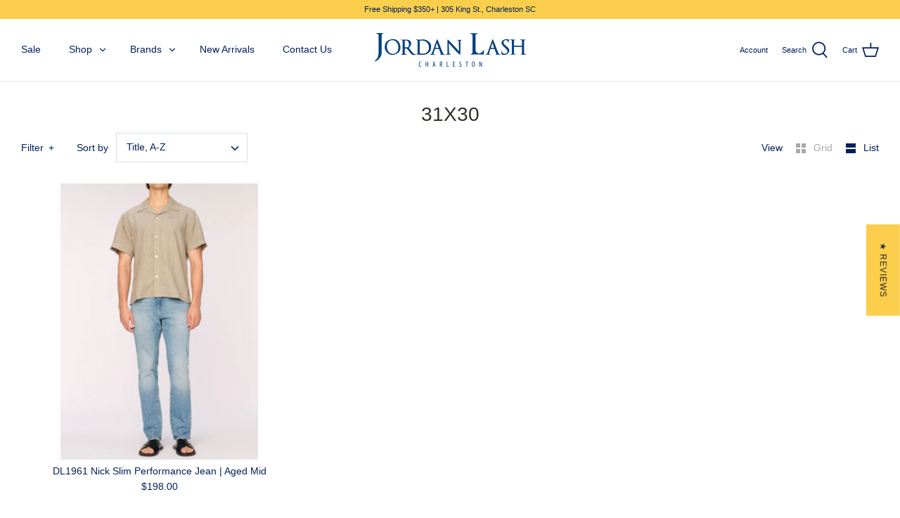

--- FILE ---
content_type: text/javascript
request_url: https://jordanlash.com/cdn/shop/t/15/assets/booster.js?v=65270076756632143771605573258
body_size: 11322
content:
(function(I,x){(function(){var U="ject",$="ob";return $+U})()==typeof window.exports&&function(){var r="d",V="ine",i="f",Q="de",zg="un";return zg+Q+i+V+r}()!=typeof window[function(){var w="e",v="odul",D="m";return D+v+w}()]?window.module.exports=x():function(){var p="ion",$7="funct";return $7+p}()==typeof window[function(){var q="e",OP="n",m="defi";return m+OP+q}()]&&window[function(){var h="ne",z="i",F="def";return F+z+h}()][function(){var A="d",C="m",X="a";return X+C+A}()]?window.define(x):I[function(){var c="t",J="e",s="M",FP="a",o="b";return o+FP+s+J+c}()]=x()})(this,function(){function I(){return g.urlPrefix+g.baEvsUrl}function x(I2){return Object[function(){var z="s",p="key";return p+z}()](I2)[function(){var V="th",h0="leng";return h0+V}()]===0}function b(){return(g.useBeacon||g.applyNow)&&x(g[function(){var Gb="ers",Z="head";return Z+Gb}()])&&S&&typeof window.navigator.sendBeacon!="undefined"&&!g.withCredentials}function n(){for(var I2;I2=N[function(){var xF="t",Q="f",CU="shi";return CU+Q+xF}()]();)I2();qO=!0}function q(I2){qO?I2():N[function(){var kX="h",m="pus";return m+kX}()](I2)}function c(I2,x2){var b2=I2[function(){var MP="hes",A6="matc";return A6+MP}()]||I2.matchesSelector||I2.mozMatchesSelector||I2[function(){var d0="lector",Pu="Se",J="msMatches";return J+Pu+d0}()]||I2[function(){var lp="lector",qD="MatchesSe",J0="o";return J0+qD+lp}()]||I2.webkitMatchesSelector;return b2?b2.apply(I2,[x2]):(R.log("Unable to match"),!1)}function h(I2){var x2=[];for(window.j=0;window[function(){var OQ="j";return OQ}()]<I2.items[function(){var zR="h",dk="t",V="leng";return V+dk+zR}()];window[function(){var Lt="j";return Lt}()]++){var b2=I2[function(){var uE="s",M="m",l="ite";return l+M+uE}()][window.j];x2[function(){var So="h",x$="s",$="u",a="p";return a+$+x$+So}()]({id:b2[function(){var pz="d",U="i";return U+pz}()],properties:b2[function(){var jE="ies",uT="pert",lz="ro",zd="p";return zd+lz+uT+jE}()],quantity:b2[function(){var PF="y",e8U="tit",bJ="n",Ap="qua";return Ap+bJ+e8U+PF}()],variant_id:b2.variant_id,product_id:b2[function(){var bT="d",xC="uct_i",og="od",Zx="pr";return Zx+og+xC+bT}()],final_price:b2[function(){var xL="ce",sx="al_pri",c3="n",OB="fi";return OB+c3+sx+xL}()],image:b2.image,handle:b2.handle,title:b2[function(){var Y$="e",VD="itl",u="t";return u+VD+Y$}()]})}return{token:I2[function(){var Mn="en",HW="tok";return HW+Mn}()],total_price:I2.total_price,items:x2,currency:I2.currency}}function w(I2){R.log(I2),I2._url.indexOf("/cart/add")>=0?R.getCartData(function(I3){R.log(I3),R.setCartAttributes(!0,I3)}):R[function(){var gB="utes",ks="rib",p="CartAtt",ap="set";return ap+p+ks+gB}()](!0,I2[function(){var kC="se",W="spon",V="re";return V+W+kC}()])}function YO(){try{var I2=XMLHttpRequest.prototype[function(){var _A="pen",K9="o";return K9+_A}()];XMLHttpRequest.prototype.open=function(){this.addEventListener(function(){var QM="d",M_="loa";return M_+QM}(),function(){this[function(){var N9="rl",xT="u",M="_";return M+xT+N9}()]&&this[function(){var CX="l",V="_ur";return V+CX}()].search(/cart.*js/)>=0&&function(){var W="T",Xm="E",Km="G";return Km+Xm+W}()!=this._method&&(R.log("its a cart endpoint thats not a get request"),w(this))}),I2.apply(this,arguments)}}catch(x2){R[function(){var oM="g",Bi="o",P="l";return P+Bi+oM}()](x2),R.log("error catching ajax cart")}}function M$(I2){document[function(){var eM="yState",u="read";return u+eM}()]==="interactive"||function(){var GJ="e",AI="mplet",a="o",dO="c";return dO+a+AI+GJ}()===document.readyState?I2():document.addEventListener(function(){var dR="Loaded",wO="tent",V="n",m="MCo",hs="DO";return hs+m+V+wO+dR}(),I2)}function o(){return"xxxxxxxxxxxx4xxxyxxxxxxxxxxxxxxx".replace(/[xy]/g,function(I2){var x2=16*Math[function(){var u="m",TB="o",WT="nd",$="ra";return $+WT+TB+u}()]()|0;return(I2=="x"?x2:3&x2|8).toString(16)})+Date[function(){var lT="w",W="o",Z="n";return Z+W+lT}()]().toString()}function C(){g.cookies&&S&&R[function(){var Su="ie",sn="tCook",Y="se";return Y+sn+Su}()]("baMet_baEvs",window[function(){var YR="N",t6="O",Z="JS";return Z+t6+YR}()].stringify(dM),1)}function H(){var I2=document[function(){var Y="lector",mm="querySe";return mm+Y}()]("meta[name=csrf-token]");return I2&&I2.content}function t(){var I2=document.querySelector(function(){var JI="]",On="rf-param",It="=cs",x0="a[name",f="met";return f+x0+It+On+JI}());return I2&&I2[function(){var WH="t",t3="n",z="onte",rO="c";return rO+z+t3+WH}()]}function A(I2){var x2=H();x2&&I2.setRequestHeader(function(){var M="n",Ie="RF-Toke",J="X-CS";return J+Ie+M}(),x2)}function B(I2){var x2=I2;return x2[function(){var tX="mmon",u="co";return u+tX}()]=window.BoosterApps[function(){var j="n",mS="mo",Al="om",T="c";return T+Al+mS+j}()],x2}function K(x2){q(function(){R[function(){var $="uest",p="q",Q="sendRe";return Q+p+$}()](I(),B(x2),function(){for(var I2=0;I2<dM[function(){var Jp="th",PO="leng";return PO+Jp}()];I2++)if(dM[I2].id==x2[function(){var U="d",e="i";return e+U}()]){dM.splice(I2,1);break}C()})})}function i(x2){q(function(){var b2=B(x2),n2=t(),q2=H();n2&&q2&&(b2[n2]=q2),window[function(){var aO="ator",a="navig";return a+aO}()][function(){var Y="n",m="dBeaco",E4="sen";return E4+m+Y}()](I(),window[function(){var IY="N",Z="O",oa="JS";return oa+Z+IY}()].stringify(b2))})}function F(){return window.location.pathname}function G(I2){return I2&&I2[function(){var qz="h",va="t",$="g",hh="len";return hh+$+va+qz}()]>0?I2:null}function r(I2){for(var x2 in I2)I2.hasOwnProperty(x2)&&I2[x2]===null&&delete I2[x2];return I2}function X(I2){var x2=I2[function(){var tz="t",bx="e",e="g",J="ar",W="t";return W+J+e+bx+tz}()];return r({tag:x2.tagName[function(){var U="se",mq="rCa",d="e",Ia="w",l="toLo";return l+Ia+d+mq+U}()](),id:G(x2[function(){var eP="d",u="i";return u+eP}()]),class:G(x2[function(){var P="me",a="a",Mx="lassN",Q="c";return Q+Mx+a+P}()]),page:F()})}function v(){_=R.getVisitId();var I2=new Date,x2=new Date,b2=2;x2[function(){var m="Hours",Xd="tUTC",X5="se";return X5+Xd+m}()](23,59,59,59);var n2=(x2-I2)/1e3,q2=n2/60;return(q2>D||n2<b2)&&(q2=D),(!_||n2<b2)&&(_=o()),R.setCookie("baMet_visit",_,q2),_}function s(){if(qO=!1,_=v(),y=R.getVisitorId(),O=R[function(){var Gn="e",_9="i",PJ="k",l="Coo",f="get";return f+l+PJ+_9+Gn}()](function(){var Br="_apply",Ai="Met",dn="a",ig="b";return ig+dn+Ai+Br}()),g[function(){var oE="es",Ez="ooki",AB="c";return AB+Ez+oE}()]===!1||g.applyVisits===!1)R[function(){var M="g",IU="o",J="l";return J+IU+M}()]("Visit applying disabled"),n();else if(_&&y&&!O)R[function(){var a="g",k="o",Z="l";return Z+k+a}()]("Active visit"),n();else if(R.getCookie(function(){var Me="_visit",QT="Met",CB="ba";return CB+QT+Me}())){R[function(){var CZ="g",$c="o",gO="l";return gO+$c+CZ}()](function(){var m="arted",dE="t",C7="Visit s";return C7+dE+m}()),y||(y=o(),window[function(){var OE="e",RS="lStorag",xT="a",E0="loc";return E0+xT+RS+OE}()][function(){var A9="tem",SS="setI";return SS+A9}()]("baMet_visitor",y));var I2=new Date,x2=I2.toISOString().slice(0,10),b2={shop_id:window[function(){var sT="s",UF="pp",Rr="rA",b9="ooste",uY="B";return uY+b9+Rr+UF+sT}()][function(){var JK="n",L="mo",j="m",P="co";return P+j+L+JK}()][function(){var uf="hop",d3="s";return d3+uf}()][function(){var Q="d",Y="i";return Y+Q}()],name:function(){var n1="isit",W="eate_v",V="cr";return V+W+n1}(),params:{landing_page:window[function(){var IY="on",dQ="i",dY="t",tZ="a",sB="loc";return sB+tZ+dY+dQ+IY}()].href,screen_width:window[function(){var iH="n",Ks="ree",R0="sc";return R0+Ks+iH}()].width,screen_height:window.screen[function(){var Or="ht",gU="heig";return gU+Or}()]},timestamp:window.parseInt(I2.getTime()),date:x2,hour:I2.getUTCHours(),id:o(),visit_token:_,visitor_token:y,app:"ba"};for(var q2 in document[function(){var lV="rer",qg="refer";return qg+lV}()][function(){var C3="h",xd="gt",K1="len";return K1+xd+C3}()]>0&&(b2[function(){var Z6="rer",p="refer";return p+Z6}()]=document[function(){var uW="r",$q="re",e="fer",aB="re";return aB+e+$q+uW}()]),g[function(){var z7="arams",Xc="visitP";return Xc+z7}()])g.visitParams[function(){var f4="operty",BF="hasOwnPr";return BF+f4}()](q2)&&(b2[q2]=g.visitParams[q2]);R[function(){var _B="g",u="o",FR="l";return FR+u+_B}()](b2),R[function(){var $Y="ookie",HT="estroyC",d="d";return d+HT+$Y}()]("baMet_apply"),n()}else R.log(function(){var S0="led",j="b",P="okies disa",W="baCo";return W+P+j+S0}()),n()}var zx={set:function(I2,x2,b2,n2){var q2="",c2="";if(b2){var h2=new Date;h2.setTime(h2[function(){var J="me",d="etTi",V="g";return V+d+J}()]()+60*b2*1e3),q2=function(){var x5="es=",p="xpir",HO="e",M="; ";return M+HO+p+x5}()+h2[function(){var R0="tring",xz="toGMTS";return xz+R0}()]()}n2&&(c2="; domain="+n2),document[function(){var P="e",Q8="i",W="k",V="oo",cy="c";return cy+V+W+Q8+P}()]=I2+"="+window[function(){var lG="e",hm="p",D3="esca";return D3+hm+lG}()](x2)+q2+c2+"; path=/"},get:function(I2){var x2,b2,n2=I2+"=",q2=document[function(){var d="ie",Y="ok",T="co";return T+Y+d}()].split(";");for(x2=0;x2<q2.length;x2++){for(b2=q2[x2];b2[function(){var Q="At",$="char";return $+Q}()](0)===" ";)b2=b2[function(){var Af="ring",FU="subst";return FU+Af}()](1,b2.length);if(b2[function(){var Z="exOf",ja="ind";return ja+Z}()](n2)===0)return unescape(b2.substring(n2.length,b2[function(){var b6="h",Z2="t",ue="leng";return ue+Z2+b6}()]))}return null}},g={urlPrefix:"",visitsUrl:"https://u0altfd679.execute-api.us-west-2.amazonaws.com/prod/api/appstats",baEvsUrl:function(){var nL="/api/appstats",M="cute-api.us-west-2.amazonaws.com/prod",aw="ltfd679.exe",sr="https://u0a";return sr+aw+M+nL}(),page:null,useBeacon:!0,startOnReady:!0,applyVisits:!0,cookies:!0,cookieDomain:null,headers:{},visitParams:{},withCredentials:!1},R=window[function(){var a="Met",W="ba";return W+a}()]||{};R.configure=function(I2){for(var x2 in I2)I2.hasOwnProperty(x2)&&(g[x2]=I2[x2])},R.configure(R);var _,y,O,wk=window.jQuery||window.Zepto||window[function(){var d="$";return d}()],D=30,E=21*(1*(45*(1*563+277)+366)+11330)+11784,qO=!1,N=[],S=typeof window.JSON!="undefined"&&typeof window.JSON.stringify!="undefined",dM=[];R[function(){var Rk="okie",yC="setCo";return yC+Rk}()]=function(I2,x2,b2){zx[function(){var SF="t",IM="e",m="s";return m+IM+SF}()](I2,x2,b2,g[function(){var z="eDomain",k="cooki";return k+z}()]||g.domain)},R.getCookie=function(I2){return zx.get(I2)},R.destroyCookie=function(I2){zx[function(){var vS="t",yn="e",f1="s";return f1+yn+vS}()](I2,"",-1)},R[function(){var f="g",TU="o",i2="l";return i2+TU+f}()]=function(I2){R.getCookie(function(){var xJ="g",Fr="u",P="eb",b7="d",kp="baMet_";return kp+b7+P+Fr+xJ}())&&window.console[function(){var GZ="g",TS="o",Bk="l";return Bk+TS+GZ}()](I2)},R.onBaEv=function(I2,x2,b2){document[function(){var u="tListener",_Y="addEven";return _Y+u}()](I2,function(I3){c(I3[function(){var c7="t",pB="e",UA="targ";return UA+pB+c7}()],x2)&&b2(I3)})},R[function(){var FU="est",cm="qu",$R="sendRe";return $R+cm+FU}()]=function(I2,x2,b2){try{if(S)if(wk&&function(){var $="ion",u="funct";return u+$}()==typeof wk[function(){var YN="x",qz="aja";return qz+YN}()])wk.ajax({type:function(){var Yh="T",T="OS",DE="P";return DE+T+Yh}(),url:I2,data:window.JSON[function(){var ho="ify",al="ng",Us0="ri",e="t",Z4="s";return Z4+e+Us0+al+ho}()](x2),contentType:function(){var Q="et=utf-8",s1="tion/json; chars",oA="applica";return oA+s1+Q}(),beforeSend:A,complete:function(I3){I3.status==200&&b2(I3)},headers:g[function(){var m1="rs",b8="ade",Gp="he";return Gp+b8+m1}()],xhrFields:{withCredentials:g[function(){var Nr="als",z="i",j="ent",py="withCred";return py+j+z+Nr}()]}});else{var n2=new XMLHttpRequest;for(var q2 in n2.open(function(){var qt="ST",iZ="PO";return iZ+qt}(),I2,!0),n2.withCredentials=g.withCredentials,n2.setRequestHeader(function(){var X$="-Type",iw="nt",ko="Conte";return ko+iw+X$}(),function(){var f8="on",Eo="js",cy="n/",Nd9="io",eP="applicat";return eP+Nd9+cy+Eo+f8}()),g[function(){var ic="ders",gV="a",kw="e",$4="h";return $4+kw+gV+ic}()])g[function(){var w1="ders",Do="hea";return Do+w1}()][function(){var rm="y",wN="t",hx="r",Yr="nPrope",Sx="hasOw";return Sx+Yr+hx+wN+rm}()](q2)&&n2.setRequestHeader(q2,g.headers[q2]);n2[function(){var uv="ad",Xs="o",M2="l",q0="on";return q0+M2+Xs+uv}()]=function(){n2.status===200&&b2(n2.response)},A(n2),n2.send(window.JSON[function(){var vg="ngify",k="stri";return k+vg}()](x2))}}catch(c2){}},R.getCartData=function(I2){try{if(S)if(wk&&function(){var T="n",S5="io",I0="funct";return I0+S5+T}()==typeof wk[function(){var p="x",NX="ja",H$="a";return H$+NX+p}()])wk.ajax({type:function(){var id="T",gi="E",XY="G";return XY+gi+id}(),url:function(){var V="quest=1",YP="rt.js?ba_re",$h="a",e="/c";return e+$h+YP+V}(),data:{},dataType:"json",complete:function(x3){x3[function(){var Y5="s",Ti="u",Q="at",$N="st";return $N+Q+Ti+Y5}()]==200&&(x3[function(){var EL="ext",Mp="onseT",$="resp";return $+Mp+EL}()]?I2(x3.responseText):I2(x3))}});else{var x2=new XMLHttpRequest;x2[function(){var og="hange",P="atec",yd="eadyst",$="onr";return $+yd+P+og}()]=function(){x2[function(){var Y="ate",pU="t",Vi="readyS";return Vi+pU+Y}()]===4&&x2[function(){var c7="us",nS="stat";return nS+c7}()]===200&&I2(x2[function(){var J="xt",X$="eTe",Q="spons",Ub="re";return Ub+Q+X$+J}()])},x2[function(){var dm="en",Kd="op";return Kd+dm}()](function(){var wG="T",Kp="E",vV="G";return vV+Kp+wG}(),function(){var u="_request=1",Gx="rt.js?ba",x5="/ca";return x5+Gx+u}(),!1),x2[function(){var eC="d",sp="sen";return sp+eC}()](null)}}catch(b2){}},R[function(){var U="d",qx="sI",pS="syncC";return pS+qx+U}()]=function(){var I2=R.getCookie("baMet_cs_id");return I2||(I2=o()),R[function(){var Bv="ie",DN="tCook",tH="se";return tH+DN+Bv}()](function(){var e="_cs_id",u8="et",Eg="baM";return Eg+u8+e}(),I2,1*11062+9098),I2},R[function(){var XI="tId",lK="etVisi",jT="g";return jT+lK+XI}()]=R.getVisitToken=function(){return R[function(){var Bb="e",lf="oki",KW="o",XA="tC",RI="ge";return RI+XA+KW+lf+Bb}()](function(){var J="isit",Z="_v",T="t",m4="e",VC="baM";return VC+m4+T+Z+J}())},R.getVisitorId=R.getVisitorToken=function(){return window[function(){var oT="e",pL="orag",qe="localSt";return qe+pL+oT}()].getItem("baMet_visitor")},R.isAdmin=function(){return R[function(){var Y="ie",l2="k",J="etCoo",Q="g";return Q+J+l2+Y}()](function(){var mo="min",lG="ba_ad";return lG+mo}())},R.reset=function(){return R.destroyCookie("baMet_visit"),window.localStorage.removeItem(function(){var ke="sitor",bM="aMet_vi",V="b";return V+bM+ke}()),R.destroyCookie(function(){var wx="s",b5="_baEv",i1="t",Y="baMe";return Y+i1+b5+wx}()),R.destroyCookie("baMet_apply"),!0},R[function(){var be="bug",p="e",Lh="d";return Lh+p+be}()]=function(I2){return I2===!1?R[function(){var Q="okie",xc="Co",ga="destroy";return ga+xc+Q}()](function(){var Jg="bug",f1="de",P="baMet_";return P+f1+Jg}()):R[function(){var yi="ookie",di="setC";return di+yi}()](function(){var Z="g",r2="t_debu",A7="baMe";return A7+r2+Z}(),"t",1*(2*121482+95107)+187529),!0},R.getBrowserInfo=function(){return{options:[],header:[navigator[function(){var Mf="form",se="at",cy="pl";return cy+se+Mf}()],navigator.userAgent,navigator[function(){var l1="sion",l="appVer";return l+l1}()],navigator[function(){var Kc="r",ZF="do",Ac="en",TN="v";return TN+Ac+ZF+Kc}()],window[function(){var uf="era",hf="op";return hf+uf}()]],dataos:[{name:"Windows Phone",value:function(){var Jc=" Phone",xo="Windows";return xo+Jc}(),version:function(){var j="S",Mm="O";return Mm+j}()},{name:"Windows",value:function(){var L="n",C$="i",Wo="W";return Wo+C$+L}(),version:"NT"},{name:"iPhone",value:"iPhone",version:function(){var K5="S",H8="O";return H8+K5}()},{name:function(){var QW="d",u="a",gm="iP";return gm+u+QW}(),value:function(){var J="Pad",e="i";return e+J}(),version:function(){var qA="S",k5="O";return k5+qA}()},{name:"Android",value:function(){var El="d",Gi="i",yK="o",Wv="dr",cj="An";return cj+Wv+yK+Gi+El}(),version:function(){var YZ="oid",ER="r",hZS="d",sc="n",q3="A";return q3+sc+hZS+ER+YZ}()},{name:"Mac OS",value:"Mac",version:"OS X"},{name:function(){var hG="ux",t2="in",EI="L";return EI+t2+hG}(),value:"Linux",version:"rv"},{name:function(){var Sz="m",C3="al",ol="P";return ol+C3+Sz}(),value:"Palm",version:function(){var AA="S",nl="almO",rq="P";return rq+nl+AA}()}],databrowser:[{name:"Chrome",value:function(){var T="me",YU="o",Gr="hr",Lu="C";return Lu+Gr+YU+T}(),version:"Chrome"},{name:"Firefox",value:function(){var z="x",d2="fo",tS="e",$="r",Lig="Fi";return Lig+$+tS+d2+z}(),version:"Firefox"},{name:function(){var Y="ri",V="Safa";return V+Y}(),value:"Safari",version:function(){var nz="ion",pM="Vers";return pM+nz}()},{name:function(){var z2="rer",sE="lo",Fd="rnet Exp",dI="te",nY="In";return nY+dI+Fd+sE+z2}(),value:"MSIE",version:function(){var d3="E",cg="I",zY="S",Iq="M";return Iq+zY+cg+d3}()},{name:function(){var MV="a",pi="r",UP="e",uV="Op";return uV+UP+pi+MV}(),value:function(){var tH="ra",Tw="e",Vx="p",hA="O";return hA+Vx+Tw+tH}(),version:function(){var Zm="ra",Oh="Ope";return Oh+Zm}()},{name:function(){var Ku="y",P="err",wb="BlackB";return wb+P+Ku}(),value:"CLDC",version:"CLDC"},{name:function(){var QX="a",AB="ill",xF="Moz";return xF+AB+QX}(),value:"Mozilla",version:"Mozilla"}],init:function(){var I2=this[function(){var OC="er",t3="head";return t3+OC}()].join(function(){var ze=" ";return ze}());return{os:this[function(){var ji="Item",fM="match";return fM+ji}()](I2,this.dataos),browser:this.matchItem(I2,this.databrowser),tz_offset:new Date().getTimezoneOffset()/60}},matchItem:function(I2,x2){var b2,n2,q2,c2=0,h2=0;for(c2=0;c2<x2.length;c2+=1)if(new window[function(){var $M="xp",ak="RegE";return ak+$M}()](x2[c2][function(){var sA="e",cw="alu",hN="v";return hN+cw+sA}()],"i").test(I2)){if(b2=new window.RegExp(x2[c2].version+"[- /:;]([\\d._]+)",function(){var s7="i";return s7}()),q2="",(n2=I2[function(){var CD="h",m="c",cf="t",Ti="ma";return Ti+cf+m+CD}()](b2))&&n2[1]&&(n2=n2[1]),n2)for(n2=n2.split(/[._]+/),h2=0;h2<n2.length;h2+=1)q2+=h2===0?n2[h2]+".":n2[h2];else q2=function(){var Yt="0";return Yt}();return x2[c2][function(){var ma="ame",X5="n";return X5+ma}()]}return{name:"unknown",version:0}}}[function(){var Z="t",ee="ini";return ee+Z}()]()},R.apply=function(I2,x2,n2){try{var c2=new Date,h2=c2.toISOString().slice(0,10),w2={shop_id:window[function(){var vd="Apps",oU="r",Z="Booste";return Z+oU+vd}()].common.shop.id,name:I2,params:x2||{},timestamp:window[function(){var z="Int",jX="parse";return jX+z}()](c2.getTime()),date:h2,hour:c2[function(){var L="ours",ow="H",P_="getUTC";return P_+ow+L}()](),id:o(),app:n2};q(function(){g[function(){var m="es",T="ooki",ab="c";return ab+T+m}()]&&!R[function(){var rQ="Id",nm="t",G7="si",KF="getVi";return KF+G7+nm+rQ}()]()&&s(),q(function(){R.log(w2),w2[function(){var Mi="n",ZZ="ke",wD="to",u="isit_",e="v";return e+u+wD+ZZ+Mi}()]=R.getVisitId(),w2[function(){var zT="ken",i7="_to",V="visitor";return V+i7+zT}()]=R[function(){var Ox="orId",Xb="etVisit",$V="g";return $V+Xb+Ox}()](),b()?i(w2):(dM[function(){var C6="sh",Xz="pu";return Xz+C6}()](w2),C(),setTimeout(function(){K(w2)},1e3))})})}catch(YO2){R.log(YO2),R[function(){var eJ="g",Tc="o",$S="l";return $S+Tc+eJ}()]("error applying")}return!0},R[function(){var rV="iew",H8="pplyV",l="a";return l+H8+rV}()]=function(I2){var x2=R[function(){var u6="ash",e="age_h",sz="p";return sz+e+u6}()];if(I2)for(var b2 in I2)I2[function(){var VK="operty",Wi="hasOwnPr";return Wi+VK}()](b2)&&(x2[b2]=I2[b2]);R.apply(function(){var J="w",Wg="ie",dW="v";return dW+Wg+J}(),x2,"ba")},R[function(){var Y="licks",Wl="C",DN="applyApp";return DN+Wl+Y}()]=function(){R[function(){var Xr="aEv",ji="onB";return ji+Xr}()]("click",function(){var qI="er",c7="et-handl",z=".ba-m";return z+c7+qI}(),function(I2){try{var x2=I2.target,b2=x2.getAttribute("data-ba-met-name");if(b2){var n2=X(I2),q2=x2[function(){var C5="e",T="ttribut",m="tA",cG="ge";return cG+m+T+C5}()]("data-ba-met-app");if(n2.text=n2.tag=="input"?x2[function(){var Z="ue",e="val";return e+Z}()]:(x2[function(){var F$="nt",W7="e",an="xtCont",L="te";return L+an+W7+F$}()]||x2[function(){var P="t",J="erTex",mu="inn";return mu+J+P}()]||x2.innerHTML).replace(/[\s\r\n]+/g," ").trim(),n2.href=x2[function(){var kh="ef",ZY="hr";return ZY+kh}()],c2=x2[function(){var Vt="bute",qJ="etAttri",cl="g";return cl+qJ+Vt}()](function(){var kA="tras",l6="x",PN="t-e",mA="-me",j0="data-ba";return j0+mA+PN+l6+kA}())){var c2=window.cleanNumbers(window[function(){var k="SON",VN="J";return VN+k}()][function(){var yy="se",cX="ar",NS="p";return NS+cX+yy}()](c2));for(var h2 in c2)c2[function(){var tF="operty",z2="hasOwnPr";return z2+tF}()](h2)&&(n2[h2]=c2[h2])}R.apply(b2,n2,q2)}}catch(w2){R.log("applyAppClicks exception"),R[function(){var i8="g",Jg="o",P="l";return P+Jg+i8}()](w2)}})},R[function(){var X4="c",m="yAt",V="ppl",G5="a";return G5+V+m+X4}()]=function(){R[function(){var ZJ="aEv",ow="onB";return ow+ZJ}()](function(){var tW="k",ci="c",u="i",ml="l",$="c";return $+ml+u+ci+tW}(),function(){var dm="product-add, .add-to-cart input, .btn-addtocart, [name=add]",to="-product-template, .product-atc-btn, .product-menu-button.product-menu-button-atc, .button-cart, .",yu=".product-form__cart-submit, #AddToCart";return yu+to+dm}(),function(I2){Date[function(){var f5="w",WA="o",dO="n";return dO+WA+f5}()]();var x2=I2[function(){var PT="et",Na="g",fl="tar";return fl+Na+PT}()],b2=X(I2);b2[function(){var H9="t",TQ="tex";return TQ+H9}()]=b2[function(){var lL="g",j="a",UL="t";return UL+j+lL}()]=="input"?x2[function(){var z="e",T="lu",sK="va";return sK+T+z}()]:(x2[function(){var JJ="ontent",mY="tC",hG="tex";return hG+mY+JJ}()]||x2[function(){var pu="t",_e="Tex",Za="inner";return Za+_e+pu}()]||x2[function(){var L5="HTML",k="inner";return k+L5}()])[function(){var Bk="lace",Q="p",N_="re";return N_+Q+Bk}()](/[\s\r\n]+/g," ")[function(){var b0="m",nl="i",zN="r",Uq="t";return Uq+zN+nl+b0}()](),b2.href=x2.href,R.apply("atc",b2,function(){var yO="a",UH="b";return UH+yO}())})},R.saveBaCartData=function(I2){if(S){var x2=R[function(){var Ke="ata",fv="BaCartD",T="et",FJ="g";return FJ+T+fv+Ke}()]();x2.push(I2),window.localStorage[function(){var oG="em",HY="t",u="etI",ed="s";return ed+u+HY+oG}()](function(){var j="tData",O1="r",xw="baMet_ca";return xw+O1+j}(),window[function(){var au="ON",Hq="S",S6="J";return S6+Hq+au}()][function(){var qi="fy",CM="ngi",cL="stri";return cL+CM+qi}()](x2))}},R[function(){var OL="ta",Jk="aCartDa",aO="B",MQ="et",k="g";return k+MQ+aO+Jk+OL}()]=function(){try{if(window[function(){var J="e",bm="lStorag",u="loca";return u+bm+J}()][function(){var $8="m",$X="tIte",j="e",VO="g";return VO+j+$X+$8}()]("baMet_cartData")){var I2=window.parseInt(new Date()[function(){var OO="e",jy="m",Jn="etTi",L3="g";return L3+Jn+jy+OO}()]())-2592e5,x2=window[function(){var L4="N",Kj="O",we="JS";return we+Kj+L4}()][function(){var VT="e",P="s",M1="par";return M1+P+VT}()](window[function(){var nR="ge",C$="ora",Co="localSt";return Co+C$+nR}()].getItem("baMet_cartData"))[function(){var fs="er",$g="t",Cy="l",y9="fi";return y9+Cy+$g+fs}()](function(x3){return window.parseInt(x3[function(){var nO="s",UH="t";return UH+nO}()])>I2})[function(){var Cp="erse",TT="rev";return TT+Cp}()]();return window[function(){var Lp="orage",ZD="localSt";return ZD+Lp}()].setItem("baMet_cartData",window[function(){var EY="N",wy="O",Ru="JS";return Ru+wy+EY}()].stringify(x2)),x2}return[]}catch(b2){R[function(){var qL="g",Gl="o",DO="l";return DO+Gl+qL}()](b2),R.log(function(){var Q="g ba",pp="ttin",e="error ge";return e+pp+Q}())}},R[function(){var j1="BaCart",gB="te",Zt="a",e="upd";return e+Zt+gB+j1}()]=function(I2){var x2=R[function(){var J6="kie",Oa="o",lF="tCo",Q="ge";return Q+lF+Oa+J6}()](function(){var t1="t",z="car";return z+t1}()),b2=R[function(){var JZ="e",xZ="oki",MO="getCo";return MO+xZ+JZ}()](function(){var Z7="ken",NQ="to",Rx="_cart_",AfX="a",IG="b";return IG+AfX+Rx+NQ+Z7}());window[function(){var u="Apps",dz="r",U5="Booste";return U5+dz+u}()][function(){var F1="mon",yp="com";return yp+F1}()].has_ba_conversion&&(x2!=b2||I2)&&window[function(){var R4="e",ot="w_mod",lm="e",xo="i",mc="ba_prev";return mc+xo+lm+ot+R4}()]!=1&&(R.setCookie(function(){var UY="oken",Z="t_t",Ye="_car",Hu="ba";return Hu+Ye+Z+UY}(),x2,2*1103+674),R.apply(function(){var L3="_cart",Gm="e",aB="pdat",tz="u";return tz+aB+Gm+L3}(),{},function(){var L="l",iA="a",T7="glob";return T7+iA+L}()),R[function(){var LM="g",Ka="o",WW="l";return WW+Ka+LM}()](function(){var wJ="om here",XP="ed -posting to the API fr",x$="cart token chang";return x$+XP+wJ}()))},R.updateBaCartDb=function(I2){if(window.BoosterApps.can_update_cart==1){var x2=R.getCookie(function(){var j4="t",ze="r",hn="ca";return hn+ze+j4}()),b2=R[function(){var xF="kie",GI="o",u="o",Am="getC";return Am+u+GI+xF}()]("ba_cart_token"),n2=window.localStorage[function(){var SO="tem",RR="I",pc="t",Rt="ge";return Rt+pc+RR+SO}()]("baMet_latest_cart"),q2=window.localStorage[function(){var Fg="m",lr="Ite",fs="et",gt="g";return gt+fs+lr+Fg}()]("baMsg_synced_cart"),c2=I2;if(c2==0&&(n2==q2&&x2==b2||(c2=!0)),c2&&window[function(){var T="e",JI="view_mod",Q="re",IN="_p",nC="ba";return nC+IN+Q+JI+T}()]!=1){if(!x2)return void(b2&&(R[function(){var aG="g",yK="o",b8="l";return b8+yK+aG}()]("cart token has been removed - remove cart uid"),R[function(){var ab="e",mS="Cooki",gP="y",Or="destro";return Or+gP+mS+ab}()]("baMet_cs_id"),R.destroyCookie("ba_cart_token")));R[function(){var w7="ookie",gX="C",P="t",WY="se";return WY+P+gX+w7}()](function(){var ph="ken",iX="to",_b="_",wi="ba_cart";return wi+_b+iX+ph}(),x2,1*14919+5241);var h2=R[function(){var Hc="d",MS="ncCsI",XyO="sy";return XyO+MS+Hc}()]();R[function(){var xq="g",a0="o",ux="l";return ux+a0+xq}()]("set and update cart id here");var w2=window[function(){var xP="SON",N2="J";return N2+xP}()][function(){var dd="e",CD="rs",A5="pa";return A5+CD+dd}()](n2);if(w2[function(){var Sy="ken",eO="to";return eO+Sy}()]!=x2)var YO2=w2[function(){var $3="en",MC="ok",$="t";return $+MC+$3}()];else YO2="";var M$2={action_type:function(){var L="rt",cE="ack_ca",R5="tr";return R5+cE+L}(),cart_json:w2,visit_token:R.getVisitId(),visitor_token:R.getVisitorToken(),cart_uid:h2,old_uid:YO2};R.sendRequest(window[function(){var LE="erApps",tk="Boost";return tk+LE}()][function(){var pH="pp_url",uP="_a",dy="cs";return dy+uP+pH}()],M$2,function(){R.log("posted to app url"),window[function(){var bB="orage",my="localSt";return my+bB}()][function(){var D6="Item",Lf="et",VC="s";return VC+Lf+D6}()](function(){var BT="rt",Ct="ced_ca",DO="baMsg_syn";return DO+Ct+BT}(),n2)}),R.log("cart token changed -posting to the API from here")}}},R.setCartAttributes=function(I2,x2){try{R.log(function(){var Di="s",_R=" attribute",Ow="ing cart",u="sett";return u+Ow+_R+Di}());var b2=window[function(){var Z="rage",u_="ocalSto",c8="l";return c8+u_+Z}()][function(){var wd="m",bH="te",EW="getI";return EW+bH+wd}()]("ba_conversion_data");if(I2){R[function(){var KR="g",Bk="o",Bv="l";return Bv+Bk+KR}()](function(){var Nf="te",$="dentified ajax cart upda",L="t cart attributes i",PA="se";return PA+L+$+Nf}()),R.log(x2);var n2=h(window.JSON.parse(x2))}else n2=h(window[function(){var HG="pps",ZN="erA",Ot="ost",Gv="Bo";return Gv+Ot+ZN+HG}()].common[function(){var I4="t",qK="r",K9="ca";return K9+qK+I4}()]);window[function(){var C1="ge",JQ="lStora",z="loca";return z+JQ+C1}()][function(){var tL="m",w4y="tIte",Q="e",L="s";return L+Q+w4y+tL}()](function(){var a3="_cart",P="st",W9="aMet_late",Z8="b";return Z8+W9+P+a3}(),window.JSON.stringify(n2));var q2=n2[function(){var dJ="s",er="tem",J="i";return J+er+dJ}()];if(window.BoosterApps[function(){var U4="l",Uf="r",TC="_u",eO="cs_app";return eO+TC+Uf+U4}()])return R[function(){var pz="g",vE="o",j="l";return j+vE+pz}()](function(){var k0="o db",mO="e save t",kt="pdat",lA="t u",bE="r",Fq="ca";return Fq+bE+lA+kt+mO+k0}()),void R.updateBaCartDb(I2);var c2=R[function(){var Wz="rtData",jA="a",ns="tBaC",IN="ge";return IN+ns+jA+Wz}()](),w2={visit_token:R.getVisitId(),visitor_token:R[function(){var Kg="Token",_s="or",Zs="getVisit";return Zs+_s+Kg}()](),items:[],cart_token:R.getCookie("cart")};for(window.j=0;window[function(){var Ry="j";return Ry}()]<q2.length;window[function(){var rl="j";return rl}()]++){var YO2=q2[window.j];if(YO2){var M$2=c2.find(function(I3){return I3[function(){var cE="d",MN="i";return MN+cE}()]==YO2.id});M$2&&(YO2.ba_conversion_data=M$2,w2[function(){var h3="s",U5="tem",Tn="i";return Tn+U5+h3}()].push(M$2),window[function(){var TA="ps",NZ="p",zq="osterA",ii="Bo";return ii+zq+NZ+TA}()].common.has_ba_conversion=!0)}}var o2=window[function(){var hM="N",u0="JSO";return u0+hM}()].stringify(w2);window.BoosterApps[function(){var cQ="on",A3="m",p2="m",SK="co";return SK+p2+A3+cQ}()].ba_conversion_data=w2,b2!=o2||window.BoosterApps.common[function(){var Ka="n_data",OW="io",Qp="onvers",exe="a_c",LG="b";return LG+exe+Qp+OW+Ka}()]&&window[function(){var VB="rApps",yW="Booste";return yW+VB}()][function(){var tX="n",Mo="ommo",yh="c";return yh+Mo+tX}()].template=="cart"?(R.log("saving ba_conversion_data"),window[function(){var dU="orage",SSH="localSt";return SSH+dU}()][function(){var Vm="em",$$="tIt",dn="e",pd="s";return pd+dn+$$+Vm}()](function(){var PJ="a",Nz="_dat",n1H="n",El="onversio",w6="ba_c";return w6+El+n1H+Nz+PJ}(),o2),R.updateBaCart(!0)):R.updateBaCart(!1)}catch(C2){R[function(){var t8="g",g3="o",_q="l";return _q+g3+t8}()]("setCartAttributes exception"),R[function(){var AI="g",hq="o",xa="l";return xa+hq+AI}()](C2)}},R.applyAll=function(){document.referrer[function(){var Q="f",j="xO",gW="inde";return gW+j+Q}()](function(){var po="shops/",fz="n/",xQ="i",Wx="m",Jf="/ad";return Jf+Wx+xQ+fz+po}())>0&&R[function(){var $L="e",KP="i",$="Cook",t_="set";return t_+$+KP+$L}()](function(){var jM="min",z="ba_ad";return z+jM}(),1,E),R[function(){var CD="s",T_="ibute",j5="tCartAttr",N8="se";return N8+j5+T_+CD}()](!1,{}),R[function(){var nr="icks",t$="Cl",Vq="applyApp";return Vq+t$+nr}()]()};try{dM=window[function(){var T="N",j="O",DT="S",xZ="J";return xZ+DT+j+T}()].parse(R[function(){var jH="ookie",Q="C",QP="et",np="g";return np+QP+Q+jH}()](function(){var fW="_baEvs",o5="et",fJx="M",_Ue="ba";return _Ue+fJx+o5+fW}())||function(){var _S="]",NO="[";return NO+_S}())}catch($){}for(var AT=0;AT<dM[function(){var GQ="th",Mk="leng";return Mk+GQ}()];AT++)K(dM[AT]);return YO(),R[function(){var ouw="t",lV="r",mo="ta",T="s";return T+mo+lV+ouw}()]=function(){s(),R.start=function(){}},M$(function(){g.startOnReady&&R.start()}),R.page_hash={url:window[function(){var Qm="tion",St="loca";return St+Qm}()][function(){var tL="ef",Wm="hr";return Wm+tL}()],page:F(),template:window[function(){var SD="rApps",U8="Booste";return U8+SD}()].common[function(){var P="e",pm="at",G6="templ";return G6+pm+P}()]},R}),window.baMet.applyAll();
//# sourceMappingURL=/cdn/shop/t/15/assets/booster.js.map?v=65270076756632143771605573258


--- FILE ---
content_type: text/javascript
request_url: https://cdn.shopify.com/s/files/1/0035/4474/4006/t/1/assets/ba_fb_22592661.js?6327609&shop=jordan-lash-charleston.myshopify.com
body_size: -450
content:
var h=window[function(){var i="t",P="eIn",e="pars";return e+P+i}()](new Date().getTime());window.localStorage[function(){var Q="m",Z="te",pW="setI";return pW+Z+Q}()](function(){var zR="tive",fn="c",u="a_msg_a",$="b";return $+u+fn+zR}(),h);
//# sourceMappingURL=/s/files/1/0035/4474/4006/t/1/assets/ba_fb_22592661.js.map?6327609=&shop=jordan-lash-charleston.myshopify.com
